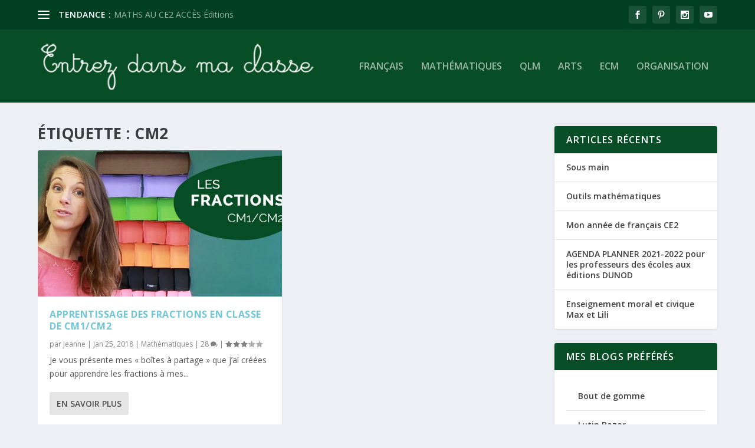

--- FILE ---
content_type: text/html; charset=utf-8
request_url: https://www.google.com/recaptcha/api2/aframe
body_size: 255
content:
<!DOCTYPE HTML><html><head><meta http-equiv="content-type" content="text/html; charset=UTF-8"></head><body><script nonce="eeHrFiNInw5M8FlDygsSzw">/** Anti-fraud and anti-abuse applications only. See google.com/recaptcha */ try{var clients={'sodar':'https://pagead2.googlesyndication.com/pagead/sodar?'};window.addEventListener("message",function(a){try{if(a.source===window.parent){var b=JSON.parse(a.data);var c=clients[b['id']];if(c){var d=document.createElement('img');d.src=c+b['params']+'&rc='+(localStorage.getItem("rc::a")?sessionStorage.getItem("rc::b"):"");window.document.body.appendChild(d);sessionStorage.setItem("rc::e",parseInt(sessionStorage.getItem("rc::e")||0)+1);localStorage.setItem("rc::h",'1768809927685');}}}catch(b){}});window.parent.postMessage("_grecaptcha_ready", "*");}catch(b){}</script></body></html>

--- FILE ---
content_type: text/css
request_url: https://www.entrez-dans-ma-classe.fr/wp-content/themes/entrezdansmaclasse/style.css?ver=4.27.4
body_size: 361
content:
/*
Theme Name:     entrezdansmaclasse
Description:    www.entrez-dans-ma-classe.fr
Author:         HL - www.existence-web.fr
Template:       Extra
*/
@import url("../Extra/style.css");

.et_pb_widget .widgettitle {background: #074d25;}
.etad .adsense-responsive-ad {margin-top: 40px;}
.baseline-ads{font-weight:bold;padding: 20px 0 10px 10px;}
.post-header {padding: 60px 60px 20px 60px;}
.widget_list_social span.post-meta {display:none;}

/* Responsive Styles Large Desktop And Above */
@media all and ( min-width: 1405px ) {
}

/* Responsive Styles Standard Desktop Only */
@media all and ( min-width: 1100px ) and ( max-width: 1405px) {
}
/* Responsive Styles Menu */
@media all and ( max-width: 1380px ) {
}

/* Responsive Styles Standard Desktop Only */
@media all and ( min-width: 981px ) and ( max-width: 1405px) {
}

/* Responsive Styles Desktop Only */
@media all and ( min-width: 981px ) {
}

/* Responsive Styles 981px - 1100px */
@media all and ( min-width: 981px ) and ( max-width: 1100px ) {
}

/* Responsive Styles Menu Mobile On*/
@media all and ( max-width: 1180px ) {

}

/* Printscreen Styles */
@media print {
}


--- FILE ---
content_type: text/css
request_url: https://www.entrez-dans-ma-classe.fr/wp-content/et-cache/13/et-core-unified-cpt-deferred-13.min.css?ver=1738140626
body_size: 418
content:
.et_extra_layout .et_pb_extra_column_main .et_pb_row_8.et_pb_row,.et_extra_layout .et_pb_extra_column_main .et_pb_row_10.et_pb_row{padding-bottom:0px!important;margin-top:-31px!important;margin-right:auto!important;margin-left:auto!important;padding-bottom:0px}.et_extra_layout .et_pb_extra_column_main .et_pb_divider_3,.et_extra_layout .et_pb_extra_column_main .et_pb_divider_4{background-image:linear-gradient(1deg,#2b87da 0%,#29c4a9 94%);padding-bottom:1px;margin-top:0px!important}.et_extra_layout .et_pb_extra_column_main .et_pb_divider_4:before,.et_extra_layout .et_pb_extra_column_main .et_pb_divider_3:before{border-top-color:#ffffff;border-top-width:19px;width:auto;top:0px;right:0px;left:0px}.et_extra_layout .et_pb_extra_column_main .et_pb_text_8,.et_extra_layout .et_pb_extra_column_main .et_pb_text_12,.et_extra_layout .et_pb_extra_column_main .et_pb_text_13,.et_extra_layout .et_pb_extra_column_main .et_pb_text_9{font-variant:small-caps}.et_extra_layout .et_pb_extra_column_main .et_pb_image_11,.et_extra_layout .et_pb_extra_column_main .et_pb_image_13{margin-top:-16px!important;text-align:center}.et_extra_layout .et_pb_extra_column_main .et_pb_image_12{margin-top:-16px!important;text-align:left;margin-left:0}.et_extra_layout .et_pb_extra_column_main .et_pb_image_14{padding-bottom:0px;margin-top:-1px!important;text-align:left;margin-left:0}.et_extra_layout .et_pb_extra_column_main .et_pb_video_4 .et_pb_video_overlay_hover:hover,.et_extra_layout .et_pb_extra_column_main .et_pb_video_7 .et_pb_video_overlay_hover:hover,.et_extra_layout .et_pb_extra_column_main .et_pb_video_6 .et_pb_video_overlay_hover:hover,.et_extra_layout .et_pb_extra_column_main .et_pb_video_5 .et_pb_video_overlay_hover:hover,.et_extra_layout .et_pb_extra_column_main .et_pb_video_1 .et_pb_video_overlay_hover:hover,.et_extra_layout .et_pb_extra_column_main .et_pb_video_3 .et_pb_video_overlay_hover:hover,.et_extra_layout .et_pb_extra_column_main .et_pb_video_2 .et_pb_video_overlay_hover:hover,.et_extra_layout .et_pb_extra_column_main .et_pb_video_9 .et_pb_video_overlay_hover:hover,.et_extra_layout .et_pb_extra_column_main .et_pb_video_0 .et_pb_video_overlay_hover:hover,.et_extra_layout .et_pb_extra_column_main .et_pb_video_8 .et_pb_video_overlay_hover:hover{background-color:rgba(0,0,0,.6)}.et_extra_layout .et_pb_extra_column_main .et_pb_text_17{border-bottom-width:1px;padding-bottom:15px!important;margin-bottom:30px!important}.et_extra_layout .et_pb_extra_column_main .et_pb_divider_6,.et_extra_layout .et_pb_extra_column_main .et_pb_divider_5{background-image:linear-gradient(1deg,#2b87da 0%,#29c4a9 94%)}.et_extra_layout .et_pb_extra_column_main .et_pb_divider_5:before,.et_extra_layout .et_pb_extra_column_main .et_pb_divider_6:before{border-top-color:#ffffff;border-top-width:19px}@media only screen and (max-width:980px){.et_extra_layout .et_pb_extra_column_main .et_pb_image_11 .et_pb_image_wrap img,.et_extra_layout .et_pb_extra_column_main .et_pb_image_12 .et_pb_image_wrap img,.et_extra_layout .et_pb_extra_column_main .et_pb_image_13 .et_pb_image_wrap img,.et_extra_layout .et_pb_extra_column_main .et_pb_image_14 .et_pb_image_wrap img{width:auto}.et_extra_layout .et_pb_extra_column_main .et_pb_text_17{border-bottom-width:1px}}@media only screen and (max-width:767px){.et_extra_layout .et_pb_extra_column_main .et_pb_image_11 .et_pb_image_wrap img,.et_extra_layout .et_pb_extra_column_main .et_pb_image_12 .et_pb_image_wrap img,.et_extra_layout .et_pb_extra_column_main .et_pb_image_13 .et_pb_image_wrap img,.et_extra_layout .et_pb_extra_column_main .et_pb_image_14 .et_pb_image_wrap img{width:auto}.et_extra_layout .et_pb_extra_column_main .et_pb_text_17{border-bottom-width:1px}}